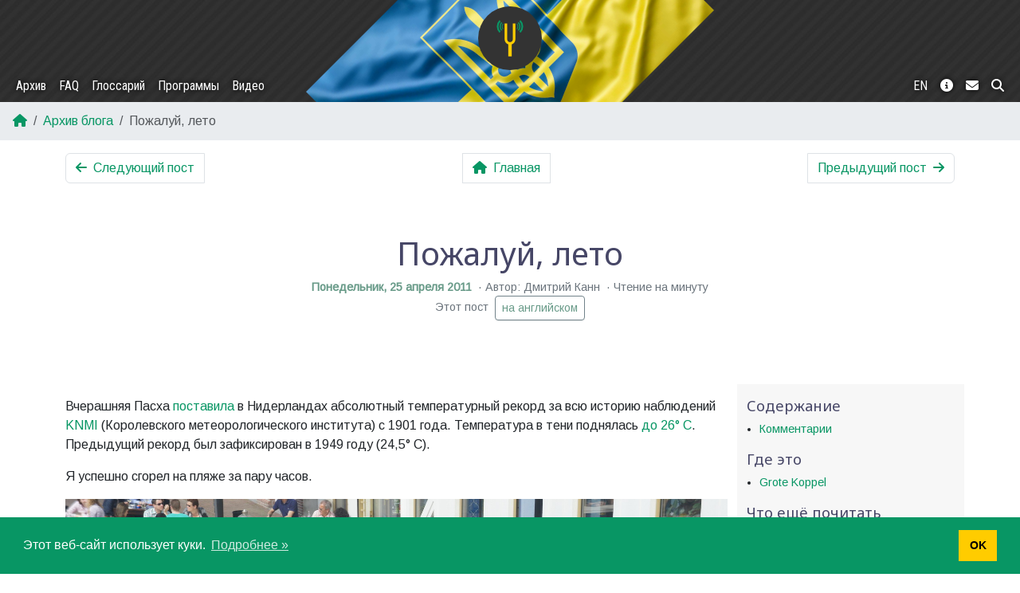

--- FILE ---
content_type: text/html; charset=UTF-8
request_url: https://yktoo.com/ru/blog/post/2011/04/25-%D0%BF%D0%BE%D0%B6%D0%B0%D0%BB%D1%83%D0%B9-%D0%BB%D0%B5%D1%82%D0%BE/
body_size: 5375
content:
<!doctype html><html lang=ru><head><meta charset=utf-8><meta name=viewport content="width=device-width,initial-scale=1,shrink-to-fit=no"><meta name=theme-color content="#333333"><meta name=description content="Блог о жизни в Нидерландах: новости о Голландии, менталитет и сравнения, переводы голландских выражений и так далее"><meta property="og:title" content="Пожалуй, лето"><meta property="og:description" content="Вчерашняя Пасха поставила в Нидерландах абсолютный температурный рекорд за всю историю наблюдений KNMI (Королевского метеорологического института) с 1901 года. Температура в тени поднялась до 26° C. Предыдущий рекорд был зафиксирован в 1949 году (24,5° C)."><meta property="og:type" content="article"><meta property="og:url" content="https://yktoo.com/ru/blog/post/2011/04/25-%D0%BF%D0%BE%D0%B6%D0%B0%D0%BB%D1%83%D0%B9-%D0%BB%D0%B5%D1%82%D0%BE/"><meta property="og:image" content="https://res.cloudinary.com/yktoo/image/upload/blog/tt6cu4mjxgzg0765.jpg"><meta property="article:published_time" content="2011-04-25T00:00:00+00:00"><meta property="article:modified_time" content="2011-04-25T00:00:00+00:00"><meta property="article:author" content="https://www.facebook.com/yktoo.blog"><meta property="article:publisher" content="https://www.facebook.com/yktoo.blog"><meta property="article:section" content="blog"><meta property="article:tag" content="Нидерланды"><meta property="article:tag" content="погода"><meta property="article:tag" content="праздники"><meta property="fb:admins" content="yktoo"><meta name=twitter:title content="Пожалуй, лето"><meta name=twitter:description content="Вчерашняя Пасха поставила в Нидерландах абсолютный температурный рекорд за всю историю наблюдений KNMI (Королевского метеорологического института) с 1901 года. Температура в тени поднялась до 26° C. Предыдущий рекорд был зафиксирован в 1949 году (24,5° C)."><meta name=twitter:site content="@yktoo"><meta name=twitter:creator content="@yktoo"><meta name=twitter:card content="summary_large_image"><meta name=twitter:image content="https://res.cloudinary.com/yktoo/image/upload/blog/tt6cu4mjxgzg0765.jpg"><meta name=generator content="Hugo 0.150.0"><script type=application/ld+json>{"@context":"http://schema.org","@type":"BlogPosting","author":{"@type":"Person","name":"Дмитрий Канн"},"dateModified":"2011-04-25T00:00:00+00:00","datePublished":"2011-04-25T00:00:00+00:00","description":"Вчерашняя Пасха поставила в Нидерландах абсолютный температурный рекорд за всю историю наблюдений KNMI (Королевского метеорологического института) с 1901 года. Температура в тени поднялась до 26° C. Предыдущий рекорд был зафиксирован в 1949 году (24,5° C).","headline":"Пожалуй, лето","image":{"@type":"ImageObject","url":"https://res.cloudinary.com/yktoo/image/upload/blog/tt6cu4mjxgzg0765.jpg"},"keywords":["Нидерланды","погода","праздники"],"mainEntityOfPage":true,"publisher":{"@type":"Organization","logo":{"@type":"ImageObject","url":"https://yktoo.com/images/logo.png"},"name":"Yktoo","url":"https://yktoo.com/"},"url":"https://yktoo.com/ru/blog/post/2011/04/25-%D0%BF%D0%BE%D0%B6%D0%B0%D0%BB%D1%83%D0%B9-%D0%BB%D0%B5%D1%82%D0%BE/","wordCount":43}</script><link rel=canonical href=https://yktoo.com/ru/blog/post/2011/04/25-%D0%BF%D0%BE%D0%B6%D0%B0%D0%BB%D1%83%D0%B9-%D0%BB%D0%B5%D1%82%D0%BE/><link rel="shortcut icon" type=image/x-icon href=https://yktoo.com/favicon.ico><title>Пожалуй, лето | Yktoo</title><link href=https://yktoo.com/main.min.css rel=stylesheet><script async src="https://www.googletagmanager.com/gtag/js?id=G-XK4422MN2R"></script><script>window.dataLayer=window.dataLayer||[];function gtag(){dataLayer.push(arguments)}gtag("js",new Date),gtag("config","G-XK4422MN2R")</script></head><body><a href id=btn-scroll-to-top class="fas fa-angle-up btn btn-secondary"></a><div class=main-container><header><nav id=navbar class="navbar navbar-expand-md navbar-dark pb-md-0 ua-bg"><div class="container-fluid flex-md-column"><a class=navbar-brand href=https://yktoo.com/ru/ title=Главная><img src=/images/logo.png alt=Logo width=48 height=48></a>
<button class=navbar-toggler type=button data-bs-toggle=collapse data-bs-target=#navbar-collapse aria-controls=navbar-collapse aria-expanded=false aria-label="Toggle navigation">
<span class=navbar-toggler-icon></span></button><div class="collapse navbar-collapse w-100 justify-content-between" id=navbar-collapse><ul class="nav navbar-nav"><li><a class=nav-link href=https://yktoo.com/ru/blog/archive/ title>Архив</a></li><li><a class=nav-link href=https://yktoo.com/ru/blog/faq/ title>FAQ</a></li><li><a class=nav-link href=https://yktoo.com/ru/glossary/ title>Глоссарий</a></li><li><a class=nav-link href=https://yktoo.com/ru/software/ title>Программы</a></li><li><a class=nav-link href=https://yktoo.com/ru/video/ title>Видео</a></li></ul><ul class="nav navbar-nav"><li><a class=nav-link href=https://yktoo.com/en/blog/post/2011/04/25-summer-i-suppose/ title=English>EN</a></li><li><a class=nav-link href=https://yktoo.com/ru/about/ title="О сайте"><i class="fas fa-info-circle"></i></a></li><li><a class=nav-link href=https://yktoo.com/ru/about/contact/ title=Контакт><i class="fas fa-envelope"></i></a></li><li><a class=nav-link href=https://yktoo.com/ru/about/search/ title=Поиск><i class="fas fa-search"></i></a></li></ul></div></div></nav></header><section id=page><nav aria-label=breadcrumb><ol class=breadcrumb><li class=breadcrumb-item><a href=/ru/><i class="fas fa-home"></i></a></li><li class=breadcrumb-item><a href=/ru/blog/archive/>Архив блога</a></li><li class="breadcrumb-item active" aria-current=page>Пожалуй, лето</li></ol></nav><div class=container-md><nav class=paginator-before aria-label="Blog navigation"><ul class="pagination justify-content-between"><li class=page-item><a href=https://yktoo.com/ru/blog/post/2011/04/26-%D0%BD%D0%BE%D0%B2%D0%BE%D1%81%D1%82%D0%B8-%D0%BC%D1%83%D1%81%D0%BE%D1%80%D0%B0/ class=page-link title="Новости мусора"><i class="fas fa-arrow-left me-1"></i>
<span class="d-none d-sm-inline">Следующий пост</span></a></li><li class=page-item><a href=https://yktoo.com/ru/ class=page-link><i class="fas fa-home me-1"></i>
<span class="d-none d-sm-inline">Главная</span></a></li><li class=page-item><a href=https://yktoo.com/ru/blog/post/2011/04/21-%D1%87%D0%B0%D1%81%D1%82%D1%8C-9.-%D0%B1%D1%83%D0%B4%D0%B0%D0%BF%D0%B5%D1%88%D1%82.-%D0%B1%D0%B0%D0%B7%D0%B8%D0%BB%D0%B8%D0%BA%D0%B0-%D1%81%D0%B2.-%D0%B8%D1%88%D1%82%D0%B2%D0%B0%D0%BD%D0%B0/ class=page-link title="Часть 9. Будапешт. Базилика Св. Иштвана"><span class="d-none d-sm-inline">Предыдущий пост</span>
<i class="fas fa-arrow-right ms-1"></i></a></li></ul></nav><div class=row><div class="col-12 p-5 mb-3 text-center" id=blog-post-heading><h1 class="display-6 d-flex d-md-block flex-column"><span>Пожалуй, лето</span></h1><div class=page-heading-meta><a href=https://yktoo.com/ru/blog/post/0092 title="Постоянная ссылка на пост"><time datetime=2011-04-25T00:00:00Z>Понедельник, 25 апреля 2011</time></a>
<span class=dot-sep></span>Автор:&nbsp;Дмитрий Канн
<span class=dot-sep></span>Чтение на минуту<div>Этот пост&nbsp;
<a href=https://yktoo.com/en/blog/post/2011/04/25-summer-i-suppose/ class="btn btn-sm btn-outline-secondary" title="Summer, I suppose">на английском</a></div></div></div></div><article class=blog-post-single><div class=row><div class=col-md-9><section class="d-md-none article-toc"><button type=button class="btn btn-outline-secondary btn-collapse-toggler collapsed" data-bs-toggle=collapse data-bs-target=#article-toc-body aria-expanded=false aria-controls=article-toc-body>
<span class=me-2>Содержание</span>
<i class=fas></i></button><div class="collapse mt-3" id=article-toc-body><nav id=TableOfContents></nav><ul><li><a href=#blog-post-comments>Комментарии</a></li></ul></div></section><section class=blog-post-content id=blog-post-content><p>Вчерашняя Пасха <a href=http://www.nu.nl/binnenland/2499941/pasen-2011-vestigt-warmterecord.html>поставила</a> в Нидерландах абсолютный температурный рекорд за всю историю наблюдений <a href=http://www.knmi.nl/>KNMI</a> (Королевского метеорологического института) с 1901 года. Температура в тени поднялась <a href="http://www.knmi.nl/climatology/daily_data/index.cgi?station=260&amp;year=2011&amp;month=04&amp;day=24">до 26° C</a>. Предыдущий рекорд был зафиксирован в 1949 году (24,5° C).</p><p>Я успешно сгорел на пляже за пару часов.</p><figure class="figure imgfig" data-slide-in><a class="image-link image-popup" href=https://res.cloudinary.com/yktoo/image/upload/blog/tt6cu4mjxgzg0765.jpg data-effect=mfp-with-zoom data-lightbox=image-1><img src=https://res.cloudinary.com/yktoo/image/upload/blog/tt6cu4mjxgzg0765.jpg alt=Image class="figure-img img-fluid"></a></figure></section><section class=blog-subscribe-cta><div class=fw-bold>Подписаться на обновления блога:</div><div class=button-row><a class="btn icon-btn" href=https://mailchi.mp/742f1258b0f7/yktoo-ru title="Подписаться по емэйлу"><i class="fas fa-envelope colourise"></i>
</a><a class="btn icon-btn" href=https://t.me/yktoo_ru title="Подписаться в Телеграм"><i class="fab fa-telegram colourise"></i>
</a><a class="btn icon-btn" href=https://yktoo.com/ru/index.xml title="Лента в формате RSS"><i class="fas fa-rss-square colourise"></i>
</a><a class="btn btn-link" href=/ru/blog/subscribe role=button>Ещё<i class="fas fa-angles-right ms-1"></i></a></div><div class=mt-4>Сделано с помощью <a href=https://yktoo.me/once><img src=/images/logos/onceto-logo-link.svg alt=once.to> — самого быстрого сокращателя ссылок</a>.</div></section><section class=blog-post-comments id=blog-post-comments><h2>Комментарии</h2><script defer src=https://comentario.app/comentario.js></script><comentario-comments page-id=/blog/post/0092 theme=light></comentario-comments></section></div><aside class="col-md-3 article-sidebar"><div class="sticky-md-top pt-3"><section class="d-none d-md-block"><h5>Содержание</h5><nav id=TableOfContents></nav><ul><li><a href=#blog-post-comments>Комментарии</a></li></ul></section><section><h5>Где это</h5><ul><li><a href="https://maps.google.com/maps?z=17&t=m&q=loc:52.159859+5.384287" _target=_blank rel=noopener>Grote Koppel</a></li></ul></section><section class=blog-post-more-to-read><h5>Что ещё почитать</h5><article class="card text-center mb-3 overflow-hidden"><a href=/ru/blog/post/2008/05/10-%D0%BC%D0%BE%D1%80%D0%B5/ class=card-link-overlay></a><div class=top-image><div class=in-image-top-right><time datetime=2008-05-10T00:00:00Z>10.05.2008</time></div><img src=https://res.cloudinary.com/yktoo/image/upload/t_s320/blog/t89tkwlo2qgr3029.jpg alt="Post image"></div><div class=card-body><div class=card-text><span class=post-series-title>Море!</span></div></div></article><article class="card text-center mb-3 overflow-hidden"><a href=/ru/blog/post/2024/03/24-%D0%B2%D0%B8%D0%B4%D0%B5%D0%BE-%D0%B2%D0%B5%D1%81%D0%BD%D0%B0-%D0%B2-%D1%85%D0%B0%D1%83%D1%82%D0%B5%D0%BD%D0%B5-2024/ class=card-link-overlay></a><div class=top-image><div class=in-image-top-right><time datetime=2024-03-24T10:35:20+01:00>24.03.2024</time></div><img src=https://res.cloudinary.com/yktoo/image/upload/v1722007496/blog/vki7f58ttp4hg4s4pzdl.jpg alt="Post image"></div><div class=card-body><div class=card-text><span class=post-series-title>Видео: весна в Хаутене — 2024</span></div></div></article><article class="card text-center mb-3 overflow-hidden"><a href=/ru/blog/post/2023/12/31-%D0%B4%D0%B2%D0%B5-%D1%82%D1%8B%D1%81%D1%8F%D1%87%D0%B8-%D0%B4%D0%B2%D0%B0%D0%B4%D1%86%D0%B0%D1%82%D1%8C-%D1%82%D1%80%D0%B5%D1%82%D0%B8%D0%B9-%D0%B2%D1%81%D1%91/ class=card-link-overlay></a><div class=top-image><div class=in-image-top-right><time datetime=2023-12-31T11:56:38+01:00>31.12.2023</time></div><img src=https://res.cloudinary.com/yktoo/image/upload/v1703969714/blog/ebgqjyr8hul6prulfbho.jpg alt="Post image"></div><div class=card-body><div class=card-text><span class=post-series-title>Две тысячи двадцать третий — всё</span></div></div></article><article class="card text-center mb-3 overflow-hidden"><a href=/ru/blog/post/2023/04/28-%D0%B4%D0%B5%D0%BD%D1%8C-%D0%BA%D0%BE%D1%80%D0%BE%D0%BB%D1%8F-2023/ class=card-link-overlay></a><div class=top-image><div class=in-image-top-right><time datetime=2023-04-28T12:05:44+02:00>28.04.2023</time></div><img src=https://res.cloudinary.com/yktoo/image/upload/v1682697539/blog/koningsdag-2023/fcw7wypqsotfd7l3wokp.jpg alt="Post image"></div><div class=card-body><div class=card-text><span class=post-series-title>День Короля — 2023</span></div></div></article><article class="card text-center mb-3 overflow-hidden"><a href=/ru/blog/post/2022/04/01-%D0%BA%D0%B0%D0%BF%D1%80%D0%B8%D0%B7%D1%8B-%D0%B8-%D0%BA%D0%BE%D0%BD%D1%82%D1%80%D0%B0%D1%81%D1%82%D1%8B-%D0%B3%D0%BE%D0%BB%D0%BB%D0%B0%D0%BD%D0%B4%D1%81%D0%BA%D0%BE%D0%B9-%D0%BF%D0%BE%D0%B3%D0%BE%D0%B4%D1%8B/ class=card-link-overlay></a><div class=top-image><div class=in-image-top-right><time datetime=2022-04-01T20:10:38+02:00>01.04.2022</time></div><img src=https://res.cloudinary.com/yktoo/image/upload/t_s320/blog/mja3xub4wqlctkhomal0.jpg alt="Post image"></div><div class=card-body><div class=card-text><span class=post-series-title>Капризы и контрасты голландской погоды</span></div></div></article><article class="card text-center mb-3 overflow-hidden"><a href=/ru/blog/post/2022/03/31-%D0%B2%D0%B8%D0%B4%D0%B5%D0%BE-%D0%B2%D0%B5%D1%81%D0%BD%D0%B0-%D0%B2-%D1%85%D0%B0%D1%83%D1%82%D0%B5%D0%BD%D0%B5-2022/ class=card-link-overlay></a><div class=top-image><div class=in-image-top-right><time datetime=2022-03-31T13:17:24+02:00>31.03.2022</time></div><img src=https://res.cloudinary.com/yktoo/image/upload/t_s320/blog/dfcykkkrpgmy1h2lztm0.jpg alt="Post image"></div><div class=card-body><div class=card-text><span class=post-series-title>Видео: весна в Хаутене — 2022</span></div></div></article></section><section><h5>Теги</h5><a href=/ru/blog/tags/%D0%BD%D0%B8%D0%B4%D0%B5%D1%80%D0%BB%D0%B0%D0%BD%D0%B4%D1%8B/ rel=tag>Нидерланды</a>, <a href=/ru/blog/tags/%D0%BF%D0%BE%D0%B3%D0%BE%D0%B4%D0%B0/ rel=tag>погода</a>, <a href=/ru/blog/tags/%D0%BF%D1%80%D0%B0%D0%B7%D0%B4%D0%BD%D0%B8%D0%BA%D0%B8/ rel=tag>праздники</a></section></div></aside></div></article><section id=page-sharing-buttons><div class=fw-bold>Поделиться:</div><div class=button-row><a title="Копировать постоянную ссылку на эту страницу" href=https://yktoo.com/ru/blog/post/0092 class="btn icon-btn copy-link" target=_blank rel=noopener data-copied=Скопировано!><i class="fas fa-copy"></i></a>
<a title="Поделиться на Facebook" href="https://facebook.com/sharer/sharer.php?u=https%3A%2F%2Fyktoo.com%2Fru%2Fblog%2Fpost%2F0092" class="btn icon-btn" target=_blank rel=noopener><i class="fab fa-facebook colourise"></i></a>
<a title="Поделиться на Twitter" href="https://twitter.com/intent/tweet/?text=%D0%9F%D0%BE%D0%B6%D0%B0%D0%BB%D1%83%D0%B9%2C+%D0%BB%D0%B5%D1%82%D0%BE&amp;url=https%3A%2F%2Fyktoo.com%2Fru%2Fblog%2Fpost%2F0092" class="btn icon-btn" target=_blank rel=noopener><i class="fab fa-twitter colourise"></i></a>
<a title="Поделиться на Tumblr" href="https://tumblr.com/widgets/share/tool?canonicalUrl=https%3A%2F%2Fyktoo.com%2Fru%2Fblog%2Fpost%2F0092" class="btn icon-btn" target=_blank rel=noopener><i class="fab fa-tumblr colourise"></i></a>
<a title="Поделиться на E-mail" href="mailto:?body=https%3A%2F%2Fyktoo.com%2Fru%2Fblog%2Fpost%2F0092&amp;subject=%D0%9F%D0%BE%D0%B6%D0%B0%D0%BB%D1%83%D0%B9%2C+%D0%BB%D0%B5%D1%82%D0%BE" class="btn icon-btn" target=_blank rel=noopener><i class="fas fa-envelope colourise"></i></a>
<a title="Поделиться на Pinterest" href="https://pinterest.com/pin/create/button/?description=%D0%9F%D0%BE%D0%B6%D0%B0%D0%BB%D1%83%D0%B9%2C+%D0%BB%D0%B5%D1%82%D0%BE&amp;media=https%3A%2F%2Fres.cloudinary.com%2Fyktoo%2Fimage%2Fupload%2Fblog%2Ftt6cu4mjxgzg0765.jpg&amp;url=https%3A%2F%2Fyktoo.com%2Fru%2Fblog%2Fpost%2F0092" class="btn icon-btn" target=_blank rel=noopener><i class="fab fa-pinterest colourise"></i></a>
<a title="Поделиться на LinkedIn" href="https://www.linkedin.com/shareArticle?mini=true&amp;source=https%3A%2F%2Fyktoo.com%2Fru%2Fblog%2Fpost%2F0092&amp;summary=%D0%92%D1%87%D0%B5%D1%80%D0%B0%D1%88%D0%BD%D1%8F%D1%8F+%D0%9F%D0%B0%D1%81%D1%85%D0%B0+%D0%BF%D0%BE%D1%81%D1%82%D0%B0%D0%B2%D0%B8%D0%BB%D0%B0+%D0%B2+%D0%9D%D0%B8%D0%B4%D0%B5%D1%80%D0%BB%D0%B0%D0%BD%D0%B4%D0%B0%D1%85+%D0%B0%D0%B1%D1%81%D0%BE%D0%BB%D1%8E%D1%82%D0%BD%D1%8B%D0%B9+%D1%82%D0%B5%D0%BC%D0%BF%D0%B5%D1%80%D0%B0%D1%82%D1%83%D1%80%D0%BD%D1%8B%D0%B9+%D1%80%D0%B5%D0%BA%D0%BE%D1%80%D0%B4+%D0%B7%D0%B0+%D0%B2%D1%81%D1%8E+%D0%B8%D1%81%D1%82%D0%BE%D1%80%D0%B8%D1%8E+%D0%BD%D0%B0%D0%B1%D0%BB%D1%8E%D0%B4%D0%B5%D0%BD%D0%B8%D0%B9+KNMI+%28%D0%9A%D0%BE%D1%80%D0%BE%D0%BB%D0%B5%D0%B2%D1%81%D0%BA%D0%BE%D0%B3%D0%BE+%D0%BC%D0%B5%D1%82%D0%B5%D0%BE%D1%80%D0%BE%D0%BB%D0%BE%D0%B3%D0%B8%D1%87%D0%B5%D1%81%D0%BA%D0%BE%D0%B3%D0%BE+%D0%B8%D0%BD%D1%81%D1%82%D0%B8%D1%82%D1%83%D1%82%D0%B0%29+%D1%81+1901+%D0%B3%D0%BE%D0%B4%D0%B0.+%D0%A2%D0%B5%D0%BC%D0%BF%D0%B5%D1%80%D0%B0%D1%82%D1%83%D1%80%D0%B0+%D0%B2+%D1%82%D0%B5%D0%BD%D0%B8+%D0%BF%D0%BE%D0%B4%D0%BD%D1%8F%D0%BB%D0%B0%D1%81%D1%8C+%D0%B4%D0%BE+26%C2%B0+C.+%D0%9F%D1%80%D0%B5%D0%B4%D1%8B%D0%B4%D1%83%D1%89%D0%B8%D0%B9+%D1%80%D0%B5%D0%BA%D0%BE%D1%80%D0%B4+%D0%B1%D1%8B%D0%BB+%D0%B7%D0%B0%D1%84%D0%B8%D0%BA%D1%81%D0%B8%D1%80%D0%BE%D0%B2%D0%B0%D0%BD+%D0%B2+1949+%D0%B3%D0%BE%D0%B4%D1%83+%2824%2C5%C2%B0+C%29.&amp;title=%D0%9F%D0%BE%D0%B6%D0%B0%D0%BB%D1%83%D0%B9%2C+%D0%BB%D0%B5%D1%82%D0%BE&amp;url=https%3A%2F%2Fyktoo.com%2Fru%2Fblog%2Fpost%2F0092" class="btn icon-btn" target=_blank rel=noopener><i class="fab fa-linkedin colourise"></i></a>
<a title="Поделиться на Reddit" href="https://reddit.com/submit/?resubmit=true&amp;title=%D0%9F%D0%BE%D0%B6%D0%B0%D0%BB%D1%83%D0%B9%2C+%D0%BB%D0%B5%D1%82%D0%BE&amp;url=https%3A%2F%2Fyktoo.com%2Fru%2Fblog%2Fpost%2F0092" class="btn icon-btn" target=_blank rel=noopener><i class="fab fa-reddit colourise"></i></a>
<a title="Поделиться на XING" href="https://www.xing.com/app/user?op=share&amp;title=%D0%9F%D0%BE%D0%B6%D0%B0%D0%BB%D1%83%D0%B9%2C+%D0%BB%D0%B5%D1%82%D0%BE&amp;url=https%3A%2F%2Fyktoo.com%2Fru%2Fblog%2Fpost%2F0092" class="btn icon-btn" target=_blank rel=noopener><i class="fab fa-xing colourise"></i></a>
<a title="Поделиться на WhatsApp" href="whatsapp://send?text=%D0%9F%D0%BE%D0%B6%D0%B0%D0%BB%D1%83%D0%B9%2C+%D0%BB%D0%B5%D1%82%D0%BE+https%3A%2F%2Fyktoo.com%2Fru%2Fblog%2Fpost%2F0092" class="btn icon-btn" target=_blank rel=noopener><i class="fab fa-whatsapp colourise"></i></a>
<a title="Поделиться на Hacker News" href="https://news.ycombinator.com/submitlink?t=%D0%9F%D0%BE%D0%B6%D0%B0%D0%BB%D1%83%D0%B9%2C+%D0%BB%D0%B5%D1%82%D0%BE&amp;u=https%3A%2F%2Fyktoo.com%2Fru%2Fblog%2Fpost%2F0092" class="btn icon-btn" target=_blank rel=noopener><i class="fab fa-y-combinator colourise"></i></a>
<a title="Поделиться на VK" href="https://vk.com/share.php?url=https%3A%2F%2Fyktoo.com%2Fru%2Fblog%2Fpost%2F0092" class="btn icon-btn" target=_blank rel=noopener><i class="fab fa-vk colourise"></i></a>
<a title="Поделиться на Telegram" href="https://telegram.me/share/url?text=%D0%9F%D0%BE%D0%B6%D0%B0%D0%BB%D1%83%D0%B9%2C+%D0%BB%D0%B5%D1%82%D0%BE&amp;url=https%3A%2F%2Fyktoo.com%2Fru%2Fblog%2Fpost%2F0092" class="btn icon-btn" target=_blank rel=noopener><i class="fab fa-telegram colourise"></i></a></div></section><nav class=paginator-after aria-label="Blog navigation"><ul class="pagination justify-content-between"><li class=page-item><a href=https://yktoo.com/ru/blog/post/2011/04/26-%D0%BD%D0%BE%D0%B2%D0%BE%D1%81%D1%82%D0%B8-%D0%BC%D1%83%D1%81%D0%BE%D1%80%D0%B0/ class=page-link title="Новости мусора"><i class="fas fa-arrow-left me-1"></i>
<span class="d-none d-sm-inline">Следующий пост</span></a></li><li class=page-item><a href=https://yktoo.com/ru/ class=page-link><i class="fas fa-home me-1"></i>
<span class="d-none d-sm-inline">Главная</span></a></li><li class=page-item><a href=https://yktoo.com/ru/blog/post/2011/04/21-%D1%87%D0%B0%D1%81%D1%82%D1%8C-9.-%D0%B1%D1%83%D0%B4%D0%B0%D0%BF%D0%B5%D1%88%D1%82.-%D0%B1%D0%B0%D0%B7%D0%B8%D0%BB%D0%B8%D0%BA%D0%B0-%D1%81%D0%B2.-%D0%B8%D1%88%D1%82%D0%B2%D0%B0%D0%BD%D0%B0/ class=page-link title="Часть 9. Будапешт. Базилика Св. Иштвана"><span class="d-none d-sm-inline">Предыдущий пост</span>
<i class="fas fa-arrow-right ms-1"></i></a></li></ul></nav></div></section><footer id=footer><div id=footer-nav><ul class="nav justify-content-center d-flex"><li class=nav-item><a class=nav-link href=https://yktoo.com/ru/><b>Блог</b></a><ul class="nav flex-column"><li class=nav-item><a class=nav-link href=https://yktoo.com/ru/blog/archive/><span class=dot-sep></span>Архив</a></li><li class=nav-item><a class=nav-link href=https://yktoo.com/ru/blog/map/><span class=dot-sep></span>Карта</a></li><li class=nav-item><a class=nav-link href=https://yktoo.com/ru/blog/tags/><span class=dot-sep></span>Теги</a></li><li class=nav-item><a class=nav-link href=https://yktoo.com/ru/blog/series/><span class=dot-sep></span>Подборки</a></li><li class=nav-item><a class=nav-link href=https://yktoo.com/ru/blog/faq/><span class=dot-sep></span>FAQ</a></li><li class=nav-item><a class=nav-link href=https://yktoo.com/ru/blog/subscribe/><span class=dot-sep></span>Подписаться</a></li></ul></li><li class=nav-item><a class=nav-link href=https://yktoo.com/ru/about/><b>О сайте</b></a><ul class="nav flex-column"><li class=nav-item><a class=nav-link href=https://yktoo.com/ru/about/contact/><span class=dot-sep></span>Контакт</a></li><li class=nav-item><a class=nav-link href=https://yktoo.com/ru/about/privacy/><span class=dot-sep></span>Политика приватности</a></li><li class=nav-item><a class=nav-link href=https://yktoo.com/ru/about/tos/><span class=dot-sep></span>Условия предоставления услуг</a></li><li class=nav-item><a class=nav-link href=https://yktoo.com/ru/about/search/><b>Поиск</b></a></li><li class=nav-item><a class=nav-link href=https://yktoo.com/ru/glossary/><b>Глоссарий</b></a></li><li class=nav-item><a class=nav-link href=https://afk.best/><b>afk.best</b></a></li></ul></li><li class=nav-item><a class=nav-link href=https://yktoo.com/ru/software/><b>Программы</b></a><ul class="nav flex-column"><li class=nav-item><a class=nav-link href=https://yktoo.com/ru/radiolaria/><b>Радиолярия</b></a></li><li class=nav-item><a class=nav-link href=https://yktoo.com/ru/radiolaria/tracks/><span class=dot-sep></span>Стихи и тексты песен</a></li><li class=nav-item><a class=nav-link href=https://yktoo.com/ru/radiolaria/articles/><span class=dot-sep></span>Статьи</a></li><li class=nav-item><a class=nav-link href=https://yktoo.com/ru/video/><b>Видео</b></a></li></ul></li><li class=nav-item><ul class="nav flex-column lead"><li class=nav-item><a href=https://www.facebook.com/yktoo.blog/ title=Facebook target=_blank rel=noopener><i class="fab fa-facebook"></i></a></li><li class=nav-item><a href=https://www.linkedin.com/in/dkann/ title=LinkedIn target=_blank rel=noopener><i class="fab fa-linkedin"></i></a></li><li class=nav-item><a href=https://twitter.com/yktoo title=Twitter target=_blank rel=noopener><i class="fab fa-twitter"></i></a></li></ul></li></ul></div><p class=mt-3>Авторское право ©2000—2026 <a href=https://yktoo.com/ru/about>Дмитрий Канн</a><span class=dot-sep></span><a href=https://github.com/yktoo/yktoo.com/raw/master/content/blog/posts/0092/index.ru.md title="Исходный код страницы"><i class="fab fa-github"></i></a></p></footer></div><script>const cookieMessage="Этот веб-сайт использует куки.",cookieDismiss="OK",cookieLink="Подробнее »",cookieInfoUrl="https://yktoo.com/ru/about/privacy"</script><script src=https://yktoo.com/js/bundle.min.js></script></body></html>